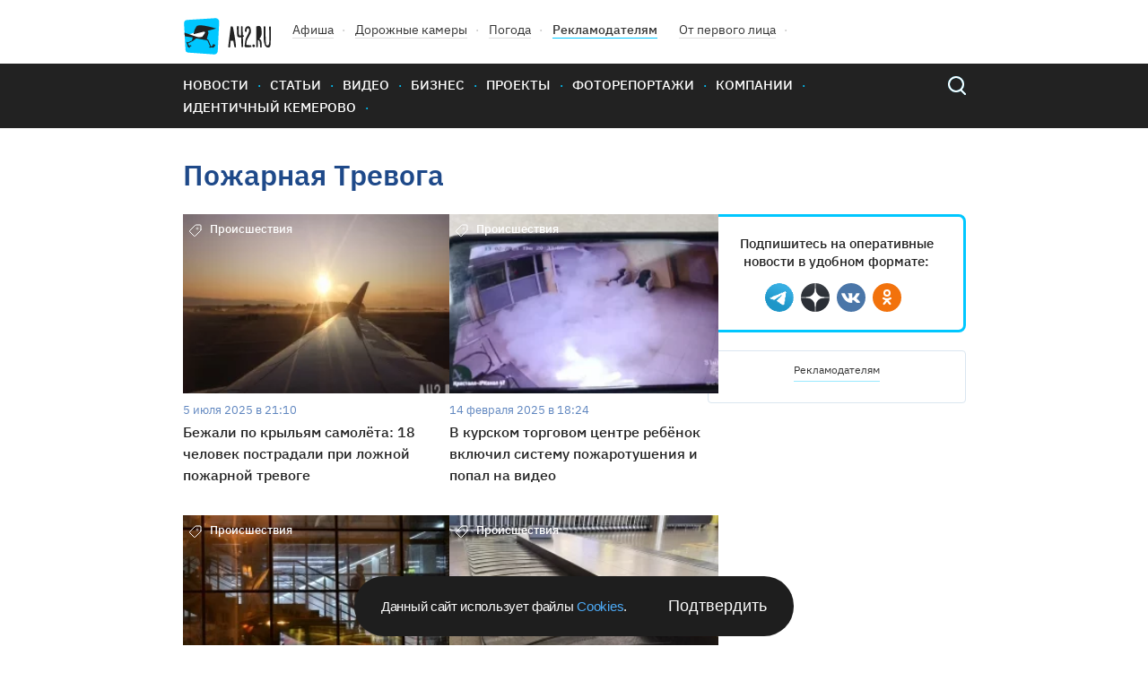

--- FILE ---
content_type: text/html; charset=UTF-8
request_url: https://gazeta.a42.ru/tags/pozharnaya-trevoga
body_size: 9939
content:
<!DOCTYPE html>
<html lang="ru" class="no-js" prefix="og: http://ogp.me/ns#" xmlns:og="http://opengraphprotocol.org/schema/">
<head>
    <!-- Google Tag Manager -->
<script>(function(w,d,s,l,i){w[l]=w[l]||[];w[l].push({'gtm.start':
            new Date().getTime(),event:'gtm.js'});var f=d.getElementsByTagName(s)[0],
        j=d.createElement(s),dl=l!='dataLayer'?'&l='+l:'';j.async=true;j.src=
        'https://www.googletagmanager.com/gtm.js?id='+i+dl;f.parentNode.insertBefore(j,f);
    })(window,document,'script','dataLayer','GTM-T6D538V');</script>
<!-- End Google Tag Manager -->    <title>Пожарная Тревога: новости по теме сегодня, за неделю и месяц</title>
<meta name="description" content="Последние новости и материалы по тегу: Пожарная Тревога. Аналитические и развлекательные материалы, статьи на темы, которые волнуют жителей. Читайте подробности на региональном сайте Кузбасса A42.RU — Газета Кемерова на A42.RU"/>
<meta charset="utf-8">
<!--[if IE]>
<meta http-equiv="X-UA-Compatible" content="IE=edge">
<![endif]-->
<meta name="keywords" content="">
<meta name="viewport" content="width=device-width, initial-scale=1.0, maximum-scale=1.0, user-scalable=no">
<meta name="csrf-token" content="p8JNcaHMOpehKxigSVeTOLrepQbOBQtO1nECa3MK"/>
<link rel="shortcut icon" href="/favicon.ico">
<link rel="canonical" href="https://gazeta.a42.ru/tags/pozharnaya-trevoga"/>
<link rel="preload" as="font" href="/static2020/fonts/plexsans/IBMPlexSans-Regular.woff2" type="font/woff2" crossorigin>
<link rel="preload" as="font" href="/static2020/fonts/plexsans/IBMPlexSans-Medium.woff2" type="font/woff2" crossorigin>
<link rel="preload" as="font" href="/static2020/fonts/plexsans/IBMPlexSans-SemiBold.woff2" type="font/woff2" crossorigin>
<link rel="preload" as="style" href="/static2020/css/app.css?id=80b30184b148714a99fd">
<link rel="preload" as="script" href="/static2020/js/app.js?id=91a36bf53f5b1d4151ff">
<link rel="preconnect" href="https://cdn.a42.ru/">
<link rel="preconnect" href="https://a42.ru/">
<link rel="preload" as="script" href="/orphus.js">
<link rel="preload" as="image" href="/static2020/images/logo-icon.svg">
<link rel="preload" as="image" href="/static2020/images/menu-icon.svg">
<link rel="preload" as="image" href="/static2020/images/popup-close-icon.svg">
<link rel="preload" as="image" href="/static2020/images/search.svg">
<link rel="preload" as="image" href="/static2020/images/search-hover.svg">
<link rel="preload" as="image" href="/static2020/images/hot-icon.svg">
<link rel="preload" as="image" href="/static2020/images/orphus.png">
<link rel="preload" as="image" href="/static2020/images/tag-icon.svg">
<link rel="preload" as="image" href="/static2020/images/vk.svg">
<link rel="preload" as="image" href="/static2020/images/tw.svg">
<link rel="preload" as="image" href="/static2020/images/ok.svg">
<link rel="preload" as="image" href="/static2020/images/zen.png">
<link rel="preload" as="image" href="/static2020/images/yandexnews_btn.svg">
<link rel="preload" as="image" href="/static2020/images/googlenews_btn.svg">
<link rel="preload" as="image" href="https://a42.ru/promo/banners/RSHB_NEW.webp">

<link rel="stylesheet" href="/static2020/css/app.css?id=80b30184b148714a99fd">
<link rel="icon" href="/favicon.svg" sizes="any" type="image/svg+xml">
<link rel="preconnect" href="https://ads.adfox.ru">
<link rel="preconnect" href="https://yastatic.net/">
<link rel="preconnect" href="https://www.googletagmanager.com/">
<link rel="preconnect" href="https://www.googletagservices.com/">
<link rel="preconnect" href="https://counter.yadro.ru/">
<link rel="preconnect" href="https://informer.yandex.ru/">
<link rel="preconnect" href="https://pagead2.googlesyndication.com/">
<link rel="preload" as="script" href="https://yandex.ru/ads/system/context.js">
<link rel="preload" as="script" href="https://mc.yandex.ru/metrika/tag.js">
<link rel="preload" as="script" href="https://www.google-analytics.com/analytics.js">    <!-- Yandex.Metrika counter -->
<script type="text/javascript" >
    (function(m,e,t,r,i,k,a){m[i]=m[i]||function(){(m[i].a=m[i].a||[]).push(arguments)};
        m[i].l=1*new Date();k=e.createElement(t),a=e.getElementsByTagName(t)[0],k.async=1,k.src=r,a.parentNode.insertBefore(k,a)})
    (window, document, "script", "https://mc.yandex.ru/metrika/tag.js", "ym");

    ym(12971374, "init", {
        clickmap:true,
        trackLinks:true,
        accurateTrackBounce:true,
        webvisor:false,
        trackHash:true
    });
</script>
<noscript><div><img src="https://mc.yandex.ru/watch/12971374" style="position:absolute; left:-9999px;" alt="" /></div></noscript>
<!-- /Yandex.Metrika counter -->

<!--LiveInternet counter--><script>
    function updateLiveInternetCounter(url, title)
    {
        new Image().src = "https://counter.yadro.ru/hit;a42?r"+
            escape(document.referrer)+((typeof(screen)=="undefined")?"":
                ";s"+screen.width+"*"+screen.height+"*"+(screen.colorDepth?
                screen.colorDepth:screen.pixelDepth))+";u"+escape(url)+
            ";h"+escape(title.substring(0,150))+
            ";"+Math.random();
    }
    updateLiveInternetCounter(document.URL, document.title)
    </script>
<!--/LiveInternet-->

<script>
    let bannerFunction;
    window.$ = function (callback) {
        let initInterval = setInterval(function () {
            if (window.jQuery) {
                clearInterval(initInterval);
                window.$ = jQuery;
                window.$(callback);
            }
        }, 20);
    }
</script>
<script>window.yaContextCb = window.yaContextCb || []</script>
<script src="https://yandex.ru/ads/system/context.js" async></script><script async src="https://lenta.sparrow.ru/js/loader.js"></script>
    </head>
<body>
<!-- Google Tag Manager (noscript) -->
<noscript><iframe src="https://www.googletagmanager.com/ns.html?id=GTM-T6D538V"
                  height="0" width="0" style="display:none;visibility:hidden"></iframe></noscript>
<!-- End Google Tag Manager (noscript) --><div class="js-container" id="app">
    <!--    -->    <script language="JavaScript">
    $(function () {
        $.post('https://gazeta.a42.ru/stat/stat_tag.php', {
            tag_id: '27179',
            site: 'https://gazeta.a42.ru'
        });
    })
</script>
    <header class="header" >
    <div class="content-wrapper">
        <div class="header-wrapper">
            <ul class="header-top">
                <li class="header-top__item"><a href="/"> <img class="logo header__logo"
                                                                                  src="/static2020/images/logo-icon.svg"
                                                                                  alt="A42" width="98" height="41"></a>
                </li>
                <li class="header-top__item"><a class="header-top__link" href="https://afisha.a42.ru">Афиша</a></li>
                <li class="header-top__item"><a class="header-top__link" href="https://pdd.a42.ru">Дорожные
                        камеры</a></li>
                <li class="header-top__item"><a class="header-top__link" href="https://meteo.a42.ru">Погода</a></li>
                
                <li class="header-top__item"><a class="header-top__link header-top__link--bold" href="https://digital.a42.ru">Рекламодателям</a>
                </li>
                <li class="header-top__item"><a class="header-top__link" href="https://a42.ru/ot-pervogo-lica"
                                                rel="nofollow" target="_blank">От первого лица</a></li>
                
            </ul>
            
        </div>
    </div>
    <nav class="main-nav">
        <div class="content-wrapper main-nav__container">
            <button class="menu-button" type="button">
                <img src="/static2020/images/menu-icon.svg" alt="Открыть меню" width="48" height="48">
            </button>
            <a href="https://gazeta.a42.ru" class="header__logo_mobile"><img src="/static2020/images/logo3.svg"></a>
            <ul class="main-nav__list main-nav__list--close">


                <li class="main-nav__item"><a class="main-nav__link" href="https://gazeta.a42.ru/lenta/news">Новости</a></li>
                <li class="main-nav__item main-nav-mobile-menu-item"><a class="main-nav__link js-rubrics-mobile-menu__open">Рубрики</a></li>
                <li class="main-nav__item"><a class="main-nav__link" href="https://gazeta.a42.ru/lenta/articles">Статьи</a></li>
                <li class="main-nav__item"><a class="main-nav__link" href="https://gazeta.a42.ru/lenta/video">Видео</a></li>
                <li class="main-nav__item"><a class="main-nav__link" href="https://gazeta.a42.ru/lenta/biz">Бизнес</a></li>
                <li class="main-nav__item"><a class="main-nav__link" href="https://gazeta.a42.ru/lenta/projects">Проекты</a></li>
                <li class="main-nav__item"><a class="main-nav__link" href="https://gazeta.a42.ru/lenta/photos">Фоторепортажи</a></li>
                <li class="main-nav__item"><a class="main-nav__link" href="https://gazeta.a42.ru/lenta/companies">Компании</a></li>

                <li class="main-nav__item main-nav__item--pdd"><a class="main-nav__link" href="https://pdd.a42.ru">Дорожные камеры</a></li>
                <li class="main-nav__item"><a class="main-nav__link" href="https://gazeta.a42.ru/tags/identichnyj-kemerovo">Идентичный Кемерово</a></li>
            </ul>
            <form class="search" action="/search" method="get">
                <a class="search__button" href="#"></a>
                <p class="search__wrapper search__close">
                    <button class="search__button" type="submit"></button>
                    <input class="search__input" type="search" name="query">
                </p>
            </form>
        </div>
    </nav>
    <div class="main-nav__overlay"></div>
    <div class="cookie-modal__wrapper" id="cookieModal">
    <p class="cookie-modal__text">Данный сайт использует файлы
        <a class="cookie-modal__link" href="/agreement">Cookies</a>.
    </p>
    <button class="cookie-modal__button" id="cookieAccept">Подтвердить</button>
</div>

<style>
    .cookie-modal__wrapper {
        font-family: Arial, sans-serif;
        border-radius: 40px;
        background: #1e1e1e;
        display: none;
        max-width: 490px;
        min-width: 315px;
        width: calc(100% - 40px);
        padding: 20px 30px;
        align-items: center;
        justify-content: space-between;
        gap: 20px;
        position: fixed;
        left: 50%;
        transform: translateX(-50%);
        z-index: 1000;
        bottom: 10px;
        color: #fafafa;
        box-sizing: border-box;
        margin: 0 auto;
    }

    .cookie-modal__text {
        font-size: 15px;
        font-style: normal;
        font-weight: 400;
        line-height: 20px;
        letter-spacing: -0.3px;
        margin: 0;
    }

    .cookie-modal__button {
        font-size: 18px;
        background: transparent;
        border: none;
        color: #fafafa;
        cursor: pointer;
        padding: 0;
        margin: 0;
        white-space: nowrap;
        -webkit-appearance: none;
        -moz-appearance: none;
        appearance: none;
    }

    .cookie-modal__link {
        cursor: pointer;
        color: #4dabf7;
        text-decoration: none;
    }

    .cookie-modal__link:hover {
        text-decoration: underline;
    }

    @media (max-width: 600px) {
        .cookie-modal__wrapper {
            flex-direction: column;
            text-align: center;
            padding: 20px;
            border-radius: 20px;
        }

        .cookie-modal__button {
            width: 100%;
            padding: 10px 0;
        }
    }
</style>

<script>
    document.addEventListener('DOMContentLoaded', function() {
        const cookieModal = document.getElementById('cookieModal');
        const cookieAccept = document.getElementById('cookieAccept');

        if (!document.cookie.includes('cookieAccepted=true')) {
            cookieModal.style.display = 'flex';
        } else {
            cookieModal.style.display = 'none';
        }
        function getRootDomain(url) {
            const host = new URL(url).hostname;
            const parts = host.split('.');
            return parts.slice(-2).join('.');
        }
        const rootDomain = getRootDomain(window.location.href);
        cookieAccept.addEventListener('click', function() {
            const date = new Date();
            date.setFullYear(date.getFullYear() + 1);
            document.cookie = `cookieAccepted=true; domain=${rootDomain}; expires=${date.toUTCString()}; path=/`;

            cookieModal.style.display = 'none';
        });
    });
</script>
</header>
<div class="rubrics-mobile-menu__container">
    <div class="rubrics-mobile-menu js-rubrics-mobile-menu">
        <button class="rubrics__close js-rubrics-mobile-menu__close"></button>
        <h2 class="title title--second rubrics__title">Рубрики</h2>
        <ul class="rubrics__list">
            <li>
                <a href="https://gazeta.a42.ru/lenta/news/proisshestviya" class="rubrics__link ">Происшествия</a>
            </li>
            <li>
                <a href="https://gazeta.a42.ru/lenta/news/politika" class="rubrics__link ">Политика</a>
            </li>
            <li>
                <a href="https://gazeta.a42.ru/lenta/news/avto" class="rubrics__link ">Авто</a>
            </li>
            <li>
                <a href="https://gazeta.a42.ru/lenta/news/vlast" class="rubrics__link ">Власть</a>
            </li>
            <li>
                <a href="https://gazeta.a42.ru/lenta/news/zdorove" class="rubrics__link ">Здоровье</a>
            </li>
            <li>
                <a href="https://gazeta.a42.ru/lenta/news/ekonomika" class="rubrics__link ">Экономика</a>
            </li>
            <li>
                <a href="https://gazeta.a42.ru/lenta/news/kriminal" class="rubrics__link ">Криминал</a>
            </li>
            <li>
                <a href="https://gazeta.a42.ru/lenta/news/dom" class="rubrics__link ">Дом</a>
            </li>
            <li>
                <a href="https://gazeta.a42.ru/lenta/news/sport" class="rubrics__link ">Спорт</a>
            </li>
            <li>
                <a href="https://gazeta.a42.ru/lenta/news/eda" class="rubrics__link ">Еда</a>
            </li>
            <li>
                <a href="https://gazeta.a42.ru/lenta/news/zhkkh" class="rubrics__link ">ЖКХ</a>
            </li>
            <li>
                <a href="https://gazeta.a42.ru/lenta/news/puteshestviya" class="rubrics__link ">Путешествия</a>
            </li>
            <li>
                <a href="https://gazeta.a42.ru/lenta/news/znamenitosti" class="rubrics__link ">Знаменитости</a>
            </li>
            <li>
                <a href="https://gazeta.a42.ru/lenta/news/kultura" class="rubrics__link ">Культура</a>
            </li>
            <li>
                <a href="https://gazeta.a42.ru/lenta/news/obshchestvo" class="rubrics__link ">Общество</a>
            </li>
            <li>
                <a href="https://gazeta.a42.ru/lenta/news/tekhnologii" class="rubrics__link ">Технологии</a>
            </li>
            <li>
                <a href="https://gazeta.a42.ru/lenta/news/pogoda" class="rubrics__link ">Погода</a>
            </li>
        </ul>
    </div>
</div>
<div class="rubrics__overlay js-rubrics-mobile-menu__overlay"></div>
<div class="photos-popup js-photos-popup">
    <div class="photos-popup__image-wrapper js-photos-popup__image-wrapper">
        <img class="photos-popup__image js-photos-popup__image">
        <button class="photos-popup__close js-photos-popup__close">
            <img src="/static2020/images/popup-close-icon.svg" width="14" height="14">
        </button>
    </div>
    <button class="photos-popup__close photos-popup__close--mobile js-photos-popup__close">
        <img src="/static2020/images/popup-close-icon.svg" width="14" height="14">
    </button>
</div>








    <div class="content-wrapper">

                    <h1 class="title title--first">Пожарная Тревога</h1>
        

        <div class="materials__container">
            <div class="materials__content-wrapper">
                <ul class="materials__list js-load-more-container">
                                            <li class="materials__item">
    <a class="card__link"
       href="https://gazeta.a42.ru/lenta/news/213340-bezali-po-krylyam-samolyota-18-celovek-postradali-pri-loznoi-pozarnoi">
        <article class="card">
            <p class="card__category">Происшествия</p> <div class="card__image-wrapper">
            <img src = "https://cdn.a42.ru/storage/uploads/d7d/d7dbbd40-59a9-11f0-bef6-79b541029284-288x176.webp" width="1280" height="960" alt = "Бежали по крыльям самолёта: 18 человек пострадали при ложной пожарной тревоге" class="card__image"  data-url="https://cdn.a42.ru/storage/uploads/d7d/d7dbbd40-59a9-11f0-bef6-79b541029284.jpg" data-original-url="/uploads/d7d/d7dbbd40-59a9-11f0-bef6-79b541029284.jpg" />
        </div>
            <p class="card__date">5 июля 2025 в 21:10</p>
<h3 class="card__title">Бежали по крыльям самолёта: 18 человек пострадали при ложной пожарной тревоге</h3>
<ul class="card__counts">
    
        </ul>        </article>
    </a>
</li>
                                                                    <li class="materials__item">
    <a class="card__link"
       href="https://gazeta.a42.ru/lenta/news/204172-v-kurskom-torgovom-centre-rebyonok-vklyucil-sistemu-pozarotuseniya-i-popal">
        <article class="card">
            <p class="card__category">Происшествия</p> <div class="card__image-wrapper">
            <img src = "https://cdn.a42.ru/storage/uploads/09c/09c32210-eac6-11ef-8276-df10d9ec370f-288x176.webp" width="1271" height="707" alt = "В курском торговом центре ребёнок включил систему пожаротушения и попал на видео" class="card__image"  data-url="https://cdn.a42.ru/storage/uploads/09c/09c32210-eac6-11ef-8276-df10d9ec370f.png" data-original-url="/uploads/09c/09c32210-eac6-11ef-8276-df10d9ec370f.png" />
        </div>
            <p class="card__date">14 февраля 2025 в 18:24</p>
<h3 class="card__title">В курском торговом центре ребёнок включил систему пожаротушения и попал на видео</h3>
<ul class="card__counts">
    
        </ul>        </article>
    </a>
</li>
                                                                    <li class="materials__item">
    <a class="card__link"
       href="https://gazeta.a42.ru/lenta/news/201437-ocevidcy-soobshhili-ob-evakuacii-torgovogo-centra-v-kemerove">
        <article class="card">
            <p class="card__category">Происшествия</p> <div class="card__image-wrapper">
            <img src = "https://cdn.a42.ru/storage/uploads/b82/b82eeaf0-c663-11ef-af54-f329c5bce28f-288x176.webp" width="1600" height="1067" alt = "Очевидцы сообщили об эвакуации торгового центра в Кемерове" class="card__image"  data-url="https://cdn.a42.ru/storage/uploads/b82/b82eeaf0-c663-11ef-af54-f329c5bce28f.jpg" data-original-url="/uploads/b82/b82eeaf0-c663-11ef-af54-f329c5bce28f.jpg" />
        </div>
            <p class="card__date">30 декабря 2024 в 11:07</p>
<h3 class="card__title">Очевидцы сообщили об эвакуации торгового центра в Кемерове</h3>
<ul class="card__counts">
    
        </ul>        </article>
    </a>
</li>
                                                                    <li class="materials__item">
    <a class="card__link"
       href="https://gazeta.a42.ru/lenta/news/201229-baza-v-moskve-evakuirovali-aeroport">
        <article class="card">
            <p class="card__category">Происшествия</p> <div class="card__image-wrapper">
            <img src = "https://cdn.a42.ru/storage/uploads/edd/edd28810-c3a5-11ef-a274-a129c9eda2db-288x176.webp" width="1139" height="854" alt = "Baza: в Москве эвакуировали аэропорт" class="card__image"  data-url="https://cdn.a42.ru/storage/uploads/edd/edd28810-c3a5-11ef-a274-a129c9eda2db.jpg" data-original-url="/uploads/edd/edd28810-c3a5-11ef-a274-a129c9eda2db.jpg" />
        </div>
            <p class="card__date">26 декабря 2024 в 23:26</p>
<h3 class="card__title">Baza: в Москве эвакуировали аэропорт</h3>
<ul class="card__counts">
    
        </ul>        </article>
    </a>
</li>
                                                                    <li class="materials__item">
    <a class="card__link"
       href="https://gazeta.a42.ru/lenta/news/170454-ocevidcy-v-kemerove-v-oblastnoi-bolnice-evakuirovali-pacientov">
        <article class="card">
            <p class="card__category">Происшествия</p> <div class="card__image-wrapper">
            <img src = "https://cdn.a42.ru/storage/uploads/0fd/0fd65c00-3ff6-11ee-b2e2-f5056979ef12-288x176.webp" width="1500" height="1000" alt = "Очевидцы: в Кемерове в областной больнице скорой помощи эвакуировали пациентов" class="card__image"  data-url="https://cdn.a42.ru/storage/uploads/0fd/0fd65c00-3ff6-11ee-b2e2-f5056979ef12.jpg" data-original-url="/uploads/0fd/0fd65c00-3ff6-11ee-b2e2-f5056979ef12.jpg" />
        </div>
            <p class="card__date">21 августа 2023 в 14:40</p>
<h3 class="card__title">Очевидцы: в Кемерове в областной больнице скорой помощи эвакуировали пациентов</h3>
<ul class="card__counts">
    
        </ul>        </article>
    </a>
</li>
                                                                    <li class="materials__item">
    <a class="card__link"
       href="https://gazeta.a42.ru/lenta/news/124518-v-kemerovskom-aeroportu-evakuirovali-passazirov-iz-za-pozarnoi-trevogi">
        <article class="card">
            <p class="card__category">Происшествия</p> <div class="card__image-wrapper">
            <img src = "https://cdn.a42.ru/storage/uploads/cd2/cd23e910-3d2f-11ec-be15-4bccace8a83e-288x176.webp" width="1500" height="1125" alt = "В кемеровском аэропорту эвакуировали пассажиров из-за пожарной тревоги" class="card__image"  data-url="https://cdn.a42.ru/storage/uploads/cd2/cd23e910-3d2f-11ec-be15-4bccace8a83e.jpg" data-original-url="/uploads/cd2/cd23e910-3d2f-11ec-be15-4bccace8a83e.jpg" />
        </div>
            <p class="card__date">4 ноября 2021 в 12:29</p>
<h3 class="card__title">В кемеровском аэропорту эвакуировали пассажиров из-за пожарной тревоги</h3>
<ul class="card__counts">
    
            <li class="card__count card__count--comments">1</li>
        </ul>        </article>
    </a>
</li>
                                                                    <li class="materials__item">
    <a class="card__link"
       href="https://gazeta.a42.ru/lenta/news/115311-v-novom-terminale-aeroporta-kemerova-srabotala-pozharnaya-trevoga">
        <article class="card">
            <p class="card__category">Происшествия</p> <div class="card__image-wrapper">
            <img src = "https://cdn.a42.ru/storage/uploads/696/69646960-e3ba-11eb-8cce-3b9b25ee4887-288x176.webp" width="1920" height="1280" alt = "В новом терминале аэропорта Кемерова сработала пожарная тревога" class="card__image"  data-url="https://cdn.a42.ru/storage/uploads/696/69646960-e3ba-11eb-8cce-3b9b25ee4887.jpg" data-original-url="/uploads/696/69646960-e3ba-11eb-8cce-3b9b25ee4887.jpg" />
        </div>
            <p class="card__date">13 июля 2021 в 16:12</p>
<h3 class="card__title">В новом терминале аэропорта Кемерова сработала пожарная тревога</h3>
<ul class="card__counts">
    
        </ul>        </article>
    </a>
</li>
                                                                    <li class="materials__item">
    <a class="card__link"
       href="https://gazeta.a42.ru/lenta/news/100528-srabotala-pozharnaya-signalizatsiya-k-krupnomu-tts-v-kemerove-priekhali">
        <article class="card">
            <p class="card__category">Происшествия</p> <div class="card__image-wrapper">
            <img src = "https://cdn.a42.ru/storage/uploads/3ae/3aebe320-4595-11eb-9ce4-29ebc1197ed8-288x176.webp" width="1600" height="1067" alt = "Сработала пожарная сигнализация: к крупному ТЦ в Кемерове приехали сотрудники МЧС" class="card__image"  data-url="https://cdn.a42.ru/storage/uploads/3ae/3aebe320-4595-11eb-9ce4-29ebc1197ed8.jpg" data-original-url="/uploads/3ae/3aebe320-4595-11eb-9ce4-29ebc1197ed8.jpg" />
        </div>
            <p class="card__date">24 декабря 2020 в 10:08</p>
<h3 class="card__title">Сработала пожарная сигнализация: к крупному ТЦ в Кемерове приехали сотрудники МЧС</h3>
<ul class="card__counts">
    
        </ul>        </article>
    </a>
</li>
                                                                    <li class="materials__item">
    <a class="card__link"
       href="https://gazeta.a42.ru/lenta/news/63321-v-kemerovskom-trc-raduga-srabotala-pozharnaya-trevoga">
        <article class="card">
            <p class="card__category">Происшествия</p> <div class="card__image-wrapper">
            <img src = "https://cdn.a42.ru/storage/uploads/2ae/2ae41020-e406-11e9-9eb7-45a4c1b0c639-288x176.webp" width="1106" height="722" alt = "В кемеровском ТРЦ «Радуга» сработала пожарная тревога" class="card__image"  data-url="https://cdn.a42.ru/storage/uploads/2ae/2ae41020-e406-11e9-9eb7-45a4c1b0c639.jpg" data-original-url="/uploads/2ae/2ae41020-e406-11e9-9eb7-45a4c1b0c639.jpg" />
        </div>
            <p class="card__date">1 октября 2019 в 11:43</p>
<h3 class="card__title">В кемеровском ТРЦ «Радуга» сработала пожарная тревога</h3>
<ul class="card__counts">
    
        </ul>        </article>
    </a>
</li>
                                                                    <li class="materials__item">
    <a class="card__link"
       href="https://gazeta.a42.ru/lenta/news/55859-v-kemerove-srochno-evakuirovali-posetitelei-biznes-centra">
        <article class="card">
            <p class="card__category">Общество</p> <div class="card__image-wrapper">
            <img src = "https://cdn.a42.ru/storage/uploads/f1d/f1dcdeb0-93f3-11e9-a74e-d5c684cf4564-288x176.webp" width="1532" height="1020" alt = "В Кемерове срочно эвакуировали посетителей бизнес-центра" class="card__image"  data-url="https://cdn.a42.ru/storage/uploads/f1d/f1dcdeb0-93f3-11e9-a74e-d5c684cf4564.jpg" data-original-url="/uploads/f1d/f1dcdeb0-93f3-11e9-a74e-d5c684cf4564.jpg" />
        </div>
            <p class="card__date">21 июня 2019 в 14:12</p>
<h3 class="card__title">В Кемерове срочно эвакуировали посетителей бизнес-центра</h3>
<ul class="card__counts">
    
            <li class="card__count card__count--comments">1</li>
        </ul>        </article>
    </a>
</li>
                                                                    <li class="materials__item">
    <a class="card__link"
       href="https://gazeta.a42.ru/lenta/news/45054-v-novokuznecke-evakuirovali-torgovyi-centr-yunost">
        <article class="card">
            <p class="card__category">Происшествия</p> <div class="card__image-wrapper">
            <img src = "https://cdn.a42.ru/storage/uploads/019/0195b190-29dc-11e9-9dde-db48238d38fc-288x176.webp" width="1024" height="768" alt = "В Новокузнецке эвакуировали торговый центр «Юность»" class="card__image"  data-url="https://cdn.a42.ru/storage/uploads/019/0195b190-29dc-11e9-9dde-db48238d38fc.jpg" data-original-url="/uploads/019/0195b190-29dc-11e9-9dde-db48238d38fc.jpg" />
        </div>
            <p class="card__date">6 февраля 2019 в 13:55</p>
<h3 class="card__title">В Новокузнецке эвакуировали торговый центр «Юность»</h3>
<ul class="card__counts">
    
        </ul>        </article>
    </a>
</li>
                                                                    <li class="materials__item">
    <a class="card__link"
       href="https://gazeta.a42.ru/lenta/news/45046-v-kuzbasskom-kardiocentre-rasskazali-ob-evakuacii-lyudei">
        <article class="card">
            <p class="card__category">Общество</p> <div class="card__image-wrapper">
            <img src = "https://cdn.a42.ru/storage/uploads/441/441081a0-29d1-11e9-b7a5-49840b7bba15-288x176.webp" width="695" height="390" alt = "В Кузбасском кардиоцентре рассказали об эвакуации людей" class="card__image"  data-url="https://cdn.a42.ru/storage/uploads/441/441081a0-29d1-11e9-b7a5-49840b7bba15.png" data-original-url="/uploads/441/441081a0-29d1-11e9-b7a5-49840b7bba15.png" />
        </div>
            <p class="card__date">6 февраля 2019 в 12:36</p>
<h3 class="card__title">В Кузбасском кардиоцентре рассказали об эвакуации людей</h3>
<ul class="card__counts">
    
            <li class="card__count card__count--comments">4</li>
        </ul>        </article>
    </a>
</li>
                                                                    <li class="materials__item">
    <a class="card__link"
       href="https://gazeta.a42.ru/lenta/news/29513-v-kemerove-evakuirovali-posetitelei-krupnogo-trk">
        <article class="card">
            <p class="card__category">Происшествия</p> <div class="card__image-wrapper">
            <img src = "https://cdn.a42.ru/storage/uploads/d4c/d4c74130-6c7e-11e8-b8cb-7dd378adb80e-288x176.webp" width="1041" height="586" alt = "В Кемерове эвакуировали посетителей крупного ТРК" class="card__image"  data-url="https://cdn.a42.ru/storage/uploads/d4c/d4c74130-6c7e-11e8-b8cb-7dd378adb80e.jpg" data-original-url="/uploads/d4c/d4c74130-6c7e-11e8-b8cb-7dd378adb80e.jpg" />
        </div>
            <p class="card__date">10 июня 2018 в 14:25</p>
<h3 class="card__title">В Кемерове эвакуировали посетителей крупного ТРК</h3>
<ul class="card__counts">
    
        </ul>        </article>
    </a>
</li>
                                                                    <li class="materials__item">
    <a class="card__link"
       href="https://gazeta.a42.ru/lenta/news/25141-v-krasnodare-vtoroi-raz-za-nedelyu-evakuirovali-detskuyu-bol">
        <article class="card">
            <p class="card__category">Происшествия</p> <div class="card__image-wrapper">
            <img src = "/stub/2-288x176.webp"  alt = "В Краснодаре второй раз за неделю эвакуировали детскую больницу " class="card__image"  data-url="/stub/2.jpg" data-original-url="/stub/2.jpg" />
        </div>
            <p class="card__date">29 марта 2018 в 10:17</p>
<h3 class="card__title">В Краснодаре второй раз за неделю эвакуировали детскую больницу </h3>
<ul class="card__counts">
    
        </ul>        </article>
    </a>
</li>
                                                            </ul>
                                                                                                                                                                                                                                                                                                                                                                                                                                                                                                                                                                                    </div>
            <div class="materials__aside">
                <div class="subscribes">
    <p class="subscribes__text">Подпишитесь на оперативные новости в удобном формате:</p>
    <ul class="subscribes__social-list social__list">
        <li class="subscribes__social-link"><a class="social__link social__link--telegram" href="https://t.me/+IgSUEAGD-6tjYTJi" target="_blank"> <span class="visually-hidden">Telegram</span></a></li>
        <li class="subscribes__social-link"><a class="social__link social__link--zen" href="https://zen.yandex.ru/a42" target="_blank"> <span class="visually-hidden">Дзен</span></a></li>
        <li class="subscribes__social-link"> <a class="social__link social__link--vk" href="https://vk.com/a42_ru" target="_blank"> <span class="visually-hidden">Вконтакте</span></a></li>
        <li class="subscribes__social-link"> <a class="social__link social__link--ok" href="https://ok.ru/novostikemerovo" target="_blank"> <span class="visually-hidden">Одноклассники</span></a></li>




    </ul>
</div>                <div class="desktop-banner">
                    <div class="banners__aside">
    <div class="banners__description">
        <a href="https://digital.a42.ru">Рекламодателям</a>
    </div>
    <diV class="banners__container">
        <div class="banner banner--aside">
            <!--AdFox START-->
<!--yandex_1130000024678445-->
<!--Площадка: Газета A42.RU / * / *-->
<!--Тип баннера: 292x467 / Газета-->
<!--Расположение: Газета / Баннер №3 (большой справа второй)-->
<div class="banner_aside_right">
    <div id="adfox_155711879900494411" style="width: 100%; height: auto; vertical-align: middle; max-width: 240px; aspect-ratio: 3 / 5;">

    </div>
</div>
<script>
    bannerFunction = function () {
        let div = document.getElementById("adfox_155711879900494411");
        if (div && !div.getAttribute("data-processed") && div.offsetParent) {
            window.yaContextCb.push(() => {
                Ya.adfoxCode.create({
                    ownerId: 292569,
                    containerId: 'adfox_155711879900494411',
                    params: {
                        pp: 'sdr',
                        ps: 'desf',
                        p2: 'gjqe'
                    },
                    onRender: function () {
                        div.setAttribute("data-processed", "1");
                        let img = div.getElementsByTagName("img")[0];
                        if (img) {
                            img.setAttribute("width", 240);
                            img.setAttribute("height", 400);
                        }
                    },
                    onStub: function () {
                        div.remove();
                    },
                    onError: function () {
                        div.remove();
                    },
                })
            });
        }
    }();
</script>
        </div>
    </div>
</div>                </div>
                <div class="mobile-banner">
                    <div class="banners__aside">
    <div class="banners__description">
        <a href="https://digital.a42.ru">Рекламодателям</a>
    </div>
    <diV class="banners__container">
        <div class="banner banner--aside">
            <!--AdFox START-->
<!--yandex_1130000024678445-->
<!--Площадка: Газета A42.RU / * / *-->
<!--Тип баннера: 292x467 / Газета-->
<!--Расположение: Газета / Баннер №3 (большой справа второй)-->
<div class="banner_aside_right">
    <div id="adfox_155711879900494411_mobile" style="width: 100%; height: auto; vertical-align: middle; max-width: 240px; aspect-ratio: 3 / 5;">

    </div>
</div>
<script>
    bannerFunction = function () {
        let div = document.getElementById("adfox_155711879900494411_mobile");
        if (div && !div.getAttribute("data-processed") && div.offsetParent) {
            window.yaContextCb.push(() => {
                Ya.adfoxCode.create({
                    ownerId: 292569,
                    containerId: 'adfox_155711879900494411_mobile',
                    params: {
                        pp: 'sdr',
                        ps: 'desf',
                        p2: 'gjqe'
                    },
                    onRender: function () {
                        div.setAttribute("data-processed", "1");
                        let img = div.getElementsByTagName("img")[0];
                        if (img) {
                            img.setAttribute("width", 240);
                            img.setAttribute("height", 400);
                        }
                    },
                    onStub: function () {
                        div.remove();
                    },
                    onError: function () {
                        div.remove();
                    },
                })
            });
        }
    }();
</script>
        </div>
    </div>
</div>                </div>
            </div>
        </div>
    </div>

    <div class="content-wrapper">
        <noindex>

<div class="a42-projects cf" style="margin-top: 0">

    <div class="col-half afisha js-advert">

        <!-- Composite Start -->


        <!-- Composite End -->
    </div>

    <div class="col-half js-advert" style="padding-top: 25px !important;">
        <div id="unit_89254"></div>
        <script>
            (function() {
                var sc = document.createElement('script'); sc.type = 'text/javascript'; sc.async = true;
                sc.src = '//smi2.ru/data/js/89254.js'; sc.charset = 'utf-8';
                var s = document.getElementsByTagName('script')[0]; s.parentNode.insertBefore(sc, s);
            }());
        </script>
    </div>

    <div class="a42-projects-bottom cf">
        <div class="col"></div><div class="col"></div><div class="col col-double"></div>
    </div>
</div>

</noindex>
</div>
<footer class="footer">
    <div class="footer-top">
        <div class="content-wrapper">
            <div>
            <span class="footer-inoagent">
                <span class="js-inoagent-container footer-inoagent-container" style="display:none;">
                    <sup>*</sup> физическое или юридическое лицо, выполняющее функции иноагента
                </span>&nbsp;
            </span>
            </div>
            <div>
            <span class="footer-whatsapp">
                <span class="js-whatsapp-container footer-whatsapp-container" style="display:none;">
                    <sup>*</sup> принадлежит компании Meta, которая признана экстремистской и запрещена в России
                </span>&nbsp;
            </span>
            </div>
            <ul class="footer-top__list" style="margin-top:10px">
                <li class="footer-top__item">
                    <p class="footer-top__title">Наши проекты:</p>
                    <ul class="footer-top__inner-list">
                        <li> <a href="https://gazeta.a42.ru/tags/kemerovo">Новости Кемерово</a></li>
                        <li> <a href="https://gazeta.a42.ru/tags/novokuzneck">Новости Новокузнецка</a></li>
                        <li> <a href="https://afisha.a42.ru">Афиша</a></li>
                        <li> <a href="https://pdd.a42.ru">Дорожные камеры</a></li>
                        <li> <a href="https://meteo.a42.ru">Погода</a></li>
                        <li> <a href="https://a42.ru/ot-pervogo-lica" rel="nofollow" target="_blank">От первого лица</a></li>
                    </ul>
                </li>
                <li class="footer-top__item">
                    <p class="footer-top__title">Дополнительно:</p>
                    <ul class="footer-top__inner-list">
                        <li> <a href="https://gazeta.a42.ru/archive">Архив</a></li>
                        <li> <a href="https://digital.a42.ru">Рекламодателям</a></li>
                        <li> <a href="https://gazeta.a42.ru/agreement">Соглашение</a></li>
                        <li> <a href="https://gazeta.a42.ru/cookie-and-webstorage">Cookie и Web Storage</a></li>
                        <li> <a href="https://gazeta.a42.ru/support">Техническая поддержка</a></li>
                        <li> <a href="https://gazeta.a42.ru/feedback">Обратная связь</a></li>
                    </ul>
                </li>
                <li class="footer-top__item">
                    <p class="footer-top__title">Партнеры:</p>
                    <ul class="footer-top__inner-list">
                        <li> <a href="https://sibir.tv/?utm_source=a42&utm_medium=header&utm_campaign=sibir" rel="nofollow" target="_blank">Наша Сибирь</a></li>
                        <li> <a href="http://madeinkuzbass.ru" rel="nofollow" target="_blank">Сделано в Кузбассе</a></li>
                        <li> <a href="https://gazeta.a42.ru/lenta/digitalcity" rel="nofollow" target="_blank">Блог "Цифрового города"</a></li>
                    </ul>
                </li>
                <li class="footer-top__item">
                    <p class="footer-top__title">Мы в социальных сетях:</p>
                    <ul class="footer-top__inner-list social__list">
                        <li> <a class="social__link social__link--vk" href="https://vk.com/a42_ru" target="_blank"> <span class="visually-hidden">Вконтакте</span></a></li>


                        <li> <a class="social__link social__link--ok" href="https://ok.ru/novostikemerovo" target="_blank"> <span class="visually-hidden">Одноклассники</span></a></li>
                        <li> <a class="social__link social__link--telegram" href="https://t.me/+iXXiNKOOx-xiNzIy" target="_blank"> <span class="visually-hidden">Telegram</span></a></li>

                    </ul>
                    <p class="footer-top__text">Нашли ошибку в тексте? Выделите ее и нажмите Ctrl+Enter</p>
                </li>
            </ul>
            <div class="footer-top__description">
                <p>
                    <strong>A42.RU</strong> – региональный сайт Кузбасса.
                    Рассказываем читателям обо всём, что происходит в регионе и за его пределами. Публикуем свежие и проверенные новости, развлекательные и аналитические материалы. В фокусе особого внимания темы, волнующие жителей Кемерова, Новокузнецка и Кемеровской области.
                </p>
                <p>
                    В разделах <strong>«Бизнес»</strong> и <strong>«Компании»</strong> мы публикуем деловые новости и аналитические материалы об экономике региона.
                </p>
                <p>
                    В <strong>«Фоторепортажах»</strong> и <strong>«Видео»</strong> зрители погружаются в происходящее в регионе так, словно побывали на месте событий и видели всё своими глазами.
                </p>
                <p>
                    В разделе <strong>«Дорожные камеры»</strong> мы круглосуточно ведём трансляцию с десятков городских перекрёстков и даём возможность скачивать интересующие фрагменты.
                </p>
                <p>
                    <strong>Журнал «Афиша»</strong> – это анонсы концертов и фестивалей, премьеры кино и гиды о том, как интересно провести выходные в Кемерове.
                </p>
            </div>
        </div>
    </div>
    <div class="footer-bottom">
        <div class="content-wrapper">
            
            <div class="footer-bottom__container">
            <ul class="footer__contacts-list">
                <li class="footer__contacts-item">
                    <p class="contacts__title">Редакция:</p>
                    <p>Главный редактор: <br><span class="contacts__editor">Полюдов М.И.</span></p>
                    <p>Телефон: <a href="tel:+73842452295">+7 (3842) 45-22-95</a></p>
                    <p>Эл. почта: <a href="email:gazeta@a42.ru">gazeta@a42.ru</a></p>
                </li>
                <li class="footer__contacts-item">
                    <p class="contacts__title">Коммерческий отдел:</p>
                    <p>Телефон: <a href="tel:+73842452042">+7 (3842) 45-20-42</a></p>
                    <p>Эл. почта: <a href="email:reklama@a42.ru">reklama@a42.ru</a></p>
                </li>
            </ul>
            <p class="footer__copyright">
                <span>Любое использование информации, размещенной на A42.RU, включая статьи, тексты (фрагменты статей), фото- и видеоизображения, графические и иные материалы допустимо в соответствии с <a href="https://gazeta.a42.ru/agreement">Пользовательским соглашением</a></span>
                <span class="footer__age">18+</span>
            </p>
            <p class="footer__founders">Учредитель СМИ: Общество с ограниченной ответственностью &laquo;А 42&raquo; <br> г. Кемерово, пер. Бакинский 15, оф. 242, 247, 248, 249</p>
            
            <p class="footer__creators">Создание сайта -
                <a href="https://atwinta.ru" target="_blank">Атв<span class="atwinta">и</span>нта</a>
            </p>
            </div>
        </div>
    </div>
    <div class="content-wrapper">
        <div class="footer__bottom-copyright">
            <p>&copy; 2007-2026 ООО &laquo;А 42&raquo;</p>
            <p>Сайт зарегистрирован в Роскомнадзоре 10.06.2011 г. Запись о регистрации СМИ Эл № ФС 77-45324.</p>
        </div>
    </div>
</footer>

    <div class="content-wrapper scroll">
        <button class="scroll__up"></button>
    </div>
</div>
<script src="/static2020/js/app.js?id=91a36bf53f5b1d4151ff"></script>
<script>
    window.a42Project = 'gazeta';
    window.a42OrphusAction = 'https://api.a42.ru/orphus';
</script>
<script src="/orphus.js"></script>
<div style="display: none">
    <a href="http://orphus.ru" id="orphus"
       target="_blank" title="undefined">
        <img src="/static2020/images/orphus.png"
             id="orphus_logo"
             width="94" height="35" alt="Система Orphus"></a>
</div>
<!-- Top.Mail.Ru counter -->
<script type="text/javascript">
    var _tmr = window._tmr || (window._tmr = []);
    _tmr.push({id: "2902406", type: "pageView", start: (new Date()).getTime()});
    (function (d, w, id) {
        if (d.getElementById(id)) return;
        var ts = d.createElement("script"); ts.type = "text/javascript"; ts.async = true; ts.id = id;
        ts.src = "https://top-fwz1.mail.ru/js/code.js";
        var f = function () {var s = d.getElementsByTagName("script")[0]; s.parentNode.insertBefore(ts, s);};
        if (w.opera == "[object Opera]") { d.addEventListener("DOMContentLoaded", f, false); } else { f(); }
    })(document, window, "tmr-code");
</script>
<noscript><div><img src="https://top-fwz1.mail.ru/counter?id=2902406;js=na" style="position:absolute;left:-9999px;" alt="Top.Mail.Ru" /></div></noscript>
<!-- /Top.Mail.Ru counter --></body>
</html>


--- FILE ---
content_type: application/javascript;charset=utf-8
request_url: https://smi2.ru/data/js/89254.js
body_size: 1829
content:
function _jsload(src){var sc=document.createElement("script");sc.type="text/javascript";sc.async=true;sc.src=src;var s=document.getElementsByTagName("script")[0];s.parentNode.insertBefore(sc,s);};(function(){document.getElementById("unit_89254").innerHTML="<div id=\"container_89254\"> <div id=\"header_89254\"> Новости СМИ2 </div> </div><style>#container_89254 { width: 100%; margin: 20px 0; box-sizing: border-box; border-bottom: 5px solid #231f20; padding-bottom: 15px; } #container_89254 #header_89254 { margin-bottom: 14px; font: bold 20px/26px \"PT Sans Narrow\", \"Helvetica Neue\", Arial, serif; text-transform: uppercase; color: #231f20; } #container_89254 .list-container { font-size: 0; margin: -10px -10px 0; display: -ms-flexbox; display: -webkit-flex; display: flex; -webkit-flex-direction: row; -ms-flex-direction: row; flex-direction: row; -webkit-flex-wrap: wrap; -ms-flex-wrap: wrap; flex-wrap: wrap; } #container_89254 .list-container-item { display: inline-block; vertical-align: top; width: 50%; box-sizing: border-box; padding: 10px; display: -ms-flexbox; display: -webkit-flex; display: flex; -webkit-flex-direction: column; -ms-flex-direction: column; flex-direction: column; word-wrap: break-word; } #container_89254 .list-container-item:hover { background-color: #E5E5E5; } #container_89254 .list-container-item .imgFrame {} #container_89254 .list-container-item .image { display: block; border: none; float: left; margin: 0 10px 0 0; width: 16px; height: 16px; } #container_89254 .list-container-item .title { display: block; font-family: \"PT Sans\", Helvetica, \"Helvetica Neue\", Arial, serif; font-size: 14px; line-height: 20px; font-weight: normal; color: #231f20; text-decoration: none; } #container_89254 .list-container-item .title:hover { text-decoration: underline; } #container_89254 .list-container-item .clear { clear: left; }</style>";var cb=function(){var clickTracking = "";/** * Размер страницы (количество) загружаемых элементов * * @type {number} */ var page_size = 2; /** * Максимальное количество загружаемых страниц элементов * * @type {number} */ var max_page_count = 1; /** * Родительский элемент контейнера * * @type {HTMLElement} */ var parent_element = JsAPI.Dom.getElement("container_89254"); /** * Настройки блока * * @type {*} */ var properties = undefined; /** * Callback-функция рендера содержимого элемента * * @type {function(HTMLElement, *, number)} */ var item_content_renderer = function (parent, model, index) { JsAPI.Dom.appendChild(parent, JsAPI.Dom.createDom('div', undefined, [ JsAPI.Dom.createDom('a', { 'href': model['url'], 'target': '_blank', 'class': 'imgFrame' }, JsAPI.Dom.createDom('img', { 'class': 'image', 'src': model['logo'] })), JsAPI.Dom.createDom('a', { 'href': model['url'], 'target': '_blank', 'class': 'title' }, model['title']), JsAPI.Dom.createDom('div', 'clear') ])); }; /** * Идентификатор блока * * @type {number} */ var block_id = 89254; /** * Маска требуемых параметров (полей) статей * * @type {number|undefined} */ var opt_fields = JsAPI.Dao.NewsField.TITLE | JsAPI.Dao.NewsField.IMAGE | JsAPI.Dao.NewsField.LOGO; /** * Создание list-блока */ JsAPI.Ui.ListBlock({ 'page_size': page_size, 'max_page_count': max_page_count, 'parent_element': parent_element, 'properties': properties, 'item_content_renderer': item_content_renderer, 'block_id': block_id, 'fields': opt_fields }, function (block) {}, function (reason) {});};if(!window.jsapi){window.jsapi=[];_jsload("//static.smi2.net/static/jsapi/jsapi.v5.25.25.ru_RU.js");}window.jsapi.push(cb);}());/* StatMedia */(function(w,d,c){(w[c]=w[c]||[]).push(function(){try{w.statmedia45748=new StatMedia({"id":45748,"user_id":null,"user_datetime":1769141506605,"session_id":null,"gen_datetime":1769141506606});}catch(e){}});if(!window.__statmedia){var p=d.createElement('script');p.type='text/javascript';p.async=true;p.src='https://cdnjs.smi2.ru/sm.js';var s=d.getElementsByTagName('script')[0];s.parentNode.insertBefore(p,s);}})(window,document,'__statmedia_callbacks');/* /StatMedia */

--- FILE ---
content_type: image/svg+xml
request_url: https://gazeta.a42.ru/static2020/images/category-icon.svg
body_size: 175
content:
<svg width="24" height="24" fill="none" xmlns="http://www.w3.org/2000/svg"><circle opacity=".5" cx="13.5" cy="10.5" r="1.5" fill="#fff"/><path d="M17.5 11.672V7.5a1 1 0 00-1-1h-4.172a2 2 0 00-1.414.586l-5.707 5.707a1 1 0 000 1.414l4.586 4.586a1 1 0 001.414 0l5.707-5.707a2 2 0 00.586-1.414z" stroke="#fff" stroke-linecap="round" stroke-linejoin="round"/></svg>

--- FILE ---
content_type: image/svg+xml
request_url: https://gazeta.a42.ru/static2020/images/comments-icon.svg
body_size: 174
content:
<svg width="24" height="24" fill="none" xmlns="http://www.w3.org/2000/svg"><path d="M9.5 15.5v2.94a.5.5 0 00.907.29L12 16.5h2a4.5 4.5 0 004.5-4.5v0A4.5 4.5 0 0014 7.5h-4A4.5 4.5 0 005.5 12v0c0 1.5.5 3 2.5 4" stroke="#A1A1A1" stroke-linecap="round" stroke-linejoin="round"/><circle cx="9" cy="12" r="1" fill="#BBB"/><circle cx="12" cy="12" r="1" fill="#BBB"/><circle cx="15" cy="12" r="1" fill="#BBB"/></svg>

--- FILE ---
content_type: application/javascript
request_url: https://smi2.ru/counter/settings?payload=CLTlAhitpLTIvjM6JDliNTAxMjIwLTNjZjAtNDNkYy1hMzFhLTFmOTdjNTdjNjJiOA&cb=_callbacks____0mkqd6cic
body_size: 1505
content:
_callbacks____0mkqd6cic("[base64]");